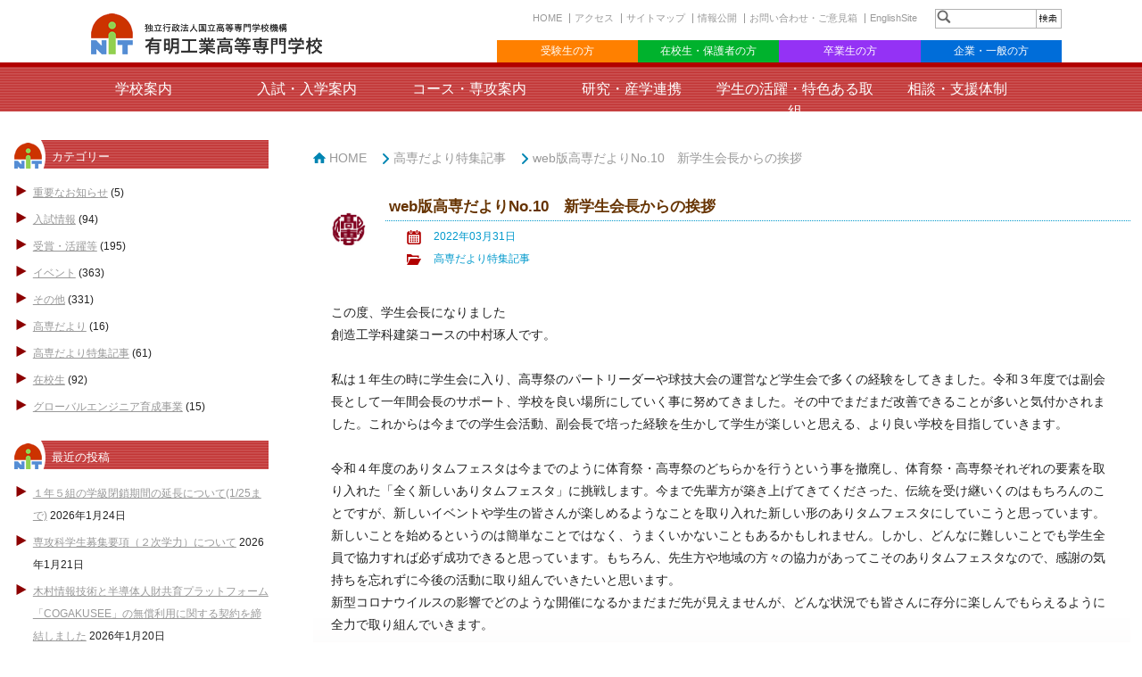

--- FILE ---
content_type: text/html; charset=UTF-8
request_url: https://www.ariake-nct.ac.jp/tc-feature/2022/03/18405.html
body_size: 55421
content:
<!DOCTYPE html>
<!--[if lt IE 7]>      <html class="no-js lt-ie9 lt-ie8 lt-ie7"> <![endif]-->
<!--[if IE 7]>         <html class="no-js lt-ie9 lt-ie8"> <![endif]-->
<!--[if IE 8]>         <html class="no-js lt-ie9"> <![endif]-->
<!--[if gt IE 8]><!--> <html class="no-js"> <!--<![endif]-->
    <head>
        <meta charset="utf-8">
        <meta http-equiv="X-UA-Compatible" content="IE=edge,chrome=1">
        <meta http-equiv="Content-Language" content="ja">
        <title>有明工業高等専門学校  &raquo; Blog Archive   &raquo; web版高専だよりNo.10　新学生会長からの挨拶</title>
        <meta name="keywords" content="ariake,engineering,technology,有明,高専">
		<meta name="description" content="有明工業高等専門学校">
        <meta name="viewport" content="width=device-width,initial-scale=1.0">
        <meta name='robots' content='max-image-preview:large' />
<link rel="alternate" type="application/rss+xml" title="有明工業高等専門学校 &raquo; web版高専だよりNo.10　新学生会長からの挨拶 のコメントのフィード" href="https://www.ariake-nct.ac.jp/tc-feature/2022/03/18405.html/feed" />
		<!-- This site uses the Google Analytics by MonsterInsights plugin v8.15 - Using Analytics tracking - https://www.monsterinsights.com/ -->
		<!-- Note: MonsterInsights is not currently configured on this site. The site owner needs to authenticate with Google Analytics in the MonsterInsights settings panel. -->
					<!-- No UA code set -->
				<!-- / Google Analytics by MonsterInsights -->
		<script type="text/javascript">
window._wpemojiSettings = {"baseUrl":"https:\/\/s.w.org\/images\/core\/emoji\/14.0.0\/72x72\/","ext":".png","svgUrl":"https:\/\/s.w.org\/images\/core\/emoji\/14.0.0\/svg\/","svgExt":".svg","source":{"concatemoji":"https:\/\/www.ariake-nct.ac.jp\/wp3\/wp-includes\/js\/wp-emoji-release.min.js"}};
/*! This file is auto-generated */
!function(e,a,t){var n,r,o,i=a.createElement("canvas"),p=i.getContext&&i.getContext("2d");function s(e,t){var a=String.fromCharCode,e=(p.clearRect(0,0,i.width,i.height),p.fillText(a.apply(this,e),0,0),i.toDataURL());return p.clearRect(0,0,i.width,i.height),p.fillText(a.apply(this,t),0,0),e===i.toDataURL()}function c(e){var t=a.createElement("script");t.src=e,t.defer=t.type="text/javascript",a.getElementsByTagName("head")[0].appendChild(t)}for(o=Array("flag","emoji"),t.supports={everything:!0,everythingExceptFlag:!0},r=0;r<o.length;r++)t.supports[o[r]]=function(e){if(p&&p.fillText)switch(p.textBaseline="top",p.font="600 32px Arial",e){case"flag":return s([127987,65039,8205,9895,65039],[127987,65039,8203,9895,65039])?!1:!s([55356,56826,55356,56819],[55356,56826,8203,55356,56819])&&!s([55356,57332,56128,56423,56128,56418,56128,56421,56128,56430,56128,56423,56128,56447],[55356,57332,8203,56128,56423,8203,56128,56418,8203,56128,56421,8203,56128,56430,8203,56128,56423,8203,56128,56447]);case"emoji":return!s([129777,127995,8205,129778,127999],[129777,127995,8203,129778,127999])}return!1}(o[r]),t.supports.everything=t.supports.everything&&t.supports[o[r]],"flag"!==o[r]&&(t.supports.everythingExceptFlag=t.supports.everythingExceptFlag&&t.supports[o[r]]);t.supports.everythingExceptFlag=t.supports.everythingExceptFlag&&!t.supports.flag,t.DOMReady=!1,t.readyCallback=function(){t.DOMReady=!0},t.supports.everything||(n=function(){t.readyCallback()},a.addEventListener?(a.addEventListener("DOMContentLoaded",n,!1),e.addEventListener("load",n,!1)):(e.attachEvent("onload",n),a.attachEvent("onreadystatechange",function(){"complete"===a.readyState&&t.readyCallback()})),(e=t.source||{}).concatemoji?c(e.concatemoji):e.wpemoji&&e.twemoji&&(c(e.twemoji),c(e.wpemoji)))}(window,document,window._wpemojiSettings);
</script>
<style type="text/css">
img.wp-smiley,
img.emoji {
	display: inline !important;
	border: none !important;
	box-shadow: none !important;
	height: 1em !important;
	width: 1em !important;
	margin: 0 0.07em !important;
	vertical-align: -0.1em !important;
	background: none !important;
	padding: 0 !important;
}
</style>
	<link rel='stylesheet' id='wp-block-library-css' href='https://www.ariake-nct.ac.jp/wp3/wp-includes/css/dist/block-library/style.min.css' type='text/css' media='all' />
<link rel='stylesheet' id='classic-theme-styles-css' href='https://www.ariake-nct.ac.jp/wp3/wp-includes/css/classic-themes.min.css' type='text/css' media='all' />
<style id='global-styles-inline-css' type='text/css'>
body{--wp--preset--color--black: #000000;--wp--preset--color--cyan-bluish-gray: #abb8c3;--wp--preset--color--white: #ffffff;--wp--preset--color--pale-pink: #f78da7;--wp--preset--color--vivid-red: #cf2e2e;--wp--preset--color--luminous-vivid-orange: #ff6900;--wp--preset--color--luminous-vivid-amber: #fcb900;--wp--preset--color--light-green-cyan: #7bdcb5;--wp--preset--color--vivid-green-cyan: #00d084;--wp--preset--color--pale-cyan-blue: #8ed1fc;--wp--preset--color--vivid-cyan-blue: #0693e3;--wp--preset--color--vivid-purple: #9b51e0;--wp--preset--gradient--vivid-cyan-blue-to-vivid-purple: linear-gradient(135deg,rgba(6,147,227,1) 0%,rgb(155,81,224) 100%);--wp--preset--gradient--light-green-cyan-to-vivid-green-cyan: linear-gradient(135deg,rgb(122,220,180) 0%,rgb(0,208,130) 100%);--wp--preset--gradient--luminous-vivid-amber-to-luminous-vivid-orange: linear-gradient(135deg,rgba(252,185,0,1) 0%,rgba(255,105,0,1) 100%);--wp--preset--gradient--luminous-vivid-orange-to-vivid-red: linear-gradient(135deg,rgba(255,105,0,1) 0%,rgb(207,46,46) 100%);--wp--preset--gradient--very-light-gray-to-cyan-bluish-gray: linear-gradient(135deg,rgb(238,238,238) 0%,rgb(169,184,195) 100%);--wp--preset--gradient--cool-to-warm-spectrum: linear-gradient(135deg,rgb(74,234,220) 0%,rgb(151,120,209) 20%,rgb(207,42,186) 40%,rgb(238,44,130) 60%,rgb(251,105,98) 80%,rgb(254,248,76) 100%);--wp--preset--gradient--blush-light-purple: linear-gradient(135deg,rgb(255,206,236) 0%,rgb(152,150,240) 100%);--wp--preset--gradient--blush-bordeaux: linear-gradient(135deg,rgb(254,205,165) 0%,rgb(254,45,45) 50%,rgb(107,0,62) 100%);--wp--preset--gradient--luminous-dusk: linear-gradient(135deg,rgb(255,203,112) 0%,rgb(199,81,192) 50%,rgb(65,88,208) 100%);--wp--preset--gradient--pale-ocean: linear-gradient(135deg,rgb(255,245,203) 0%,rgb(182,227,212) 50%,rgb(51,167,181) 100%);--wp--preset--gradient--electric-grass: linear-gradient(135deg,rgb(202,248,128) 0%,rgb(113,206,126) 100%);--wp--preset--gradient--midnight: linear-gradient(135deg,rgb(2,3,129) 0%,rgb(40,116,252) 100%);--wp--preset--duotone--dark-grayscale: url('#wp-duotone-dark-grayscale');--wp--preset--duotone--grayscale: url('#wp-duotone-grayscale');--wp--preset--duotone--purple-yellow: url('#wp-duotone-purple-yellow');--wp--preset--duotone--blue-red: url('#wp-duotone-blue-red');--wp--preset--duotone--midnight: url('#wp-duotone-midnight');--wp--preset--duotone--magenta-yellow: url('#wp-duotone-magenta-yellow');--wp--preset--duotone--purple-green: url('#wp-duotone-purple-green');--wp--preset--duotone--blue-orange: url('#wp-duotone-blue-orange');--wp--preset--font-size--small: 13px;--wp--preset--font-size--medium: 20px;--wp--preset--font-size--large: 36px;--wp--preset--font-size--x-large: 42px;--wp--preset--spacing--20: 0.44rem;--wp--preset--spacing--30: 0.67rem;--wp--preset--spacing--40: 1rem;--wp--preset--spacing--50: 1.5rem;--wp--preset--spacing--60: 2.25rem;--wp--preset--spacing--70: 3.38rem;--wp--preset--spacing--80: 5.06rem;}:where(.is-layout-flex){gap: 0.5em;}body .is-layout-flow > .alignleft{float: left;margin-inline-start: 0;margin-inline-end: 2em;}body .is-layout-flow > .alignright{float: right;margin-inline-start: 2em;margin-inline-end: 0;}body .is-layout-flow > .aligncenter{margin-left: auto !important;margin-right: auto !important;}body .is-layout-constrained > .alignleft{float: left;margin-inline-start: 0;margin-inline-end: 2em;}body .is-layout-constrained > .alignright{float: right;margin-inline-start: 2em;margin-inline-end: 0;}body .is-layout-constrained > .aligncenter{margin-left: auto !important;margin-right: auto !important;}body .is-layout-constrained > :where(:not(.alignleft):not(.alignright):not(.alignfull)){max-width: var(--wp--style--global--content-size);margin-left: auto !important;margin-right: auto !important;}body .is-layout-constrained > .alignwide{max-width: var(--wp--style--global--wide-size);}body .is-layout-flex{display: flex;}body .is-layout-flex{flex-wrap: wrap;align-items: center;}body .is-layout-flex > *{margin: 0;}:where(.wp-block-columns.is-layout-flex){gap: 2em;}.has-black-color{color: var(--wp--preset--color--black) !important;}.has-cyan-bluish-gray-color{color: var(--wp--preset--color--cyan-bluish-gray) !important;}.has-white-color{color: var(--wp--preset--color--white) !important;}.has-pale-pink-color{color: var(--wp--preset--color--pale-pink) !important;}.has-vivid-red-color{color: var(--wp--preset--color--vivid-red) !important;}.has-luminous-vivid-orange-color{color: var(--wp--preset--color--luminous-vivid-orange) !important;}.has-luminous-vivid-amber-color{color: var(--wp--preset--color--luminous-vivid-amber) !important;}.has-light-green-cyan-color{color: var(--wp--preset--color--light-green-cyan) !important;}.has-vivid-green-cyan-color{color: var(--wp--preset--color--vivid-green-cyan) !important;}.has-pale-cyan-blue-color{color: var(--wp--preset--color--pale-cyan-blue) !important;}.has-vivid-cyan-blue-color{color: var(--wp--preset--color--vivid-cyan-blue) !important;}.has-vivid-purple-color{color: var(--wp--preset--color--vivid-purple) !important;}.has-black-background-color{background-color: var(--wp--preset--color--black) !important;}.has-cyan-bluish-gray-background-color{background-color: var(--wp--preset--color--cyan-bluish-gray) !important;}.has-white-background-color{background-color: var(--wp--preset--color--white) !important;}.has-pale-pink-background-color{background-color: var(--wp--preset--color--pale-pink) !important;}.has-vivid-red-background-color{background-color: var(--wp--preset--color--vivid-red) !important;}.has-luminous-vivid-orange-background-color{background-color: var(--wp--preset--color--luminous-vivid-orange) !important;}.has-luminous-vivid-amber-background-color{background-color: var(--wp--preset--color--luminous-vivid-amber) !important;}.has-light-green-cyan-background-color{background-color: var(--wp--preset--color--light-green-cyan) !important;}.has-vivid-green-cyan-background-color{background-color: var(--wp--preset--color--vivid-green-cyan) !important;}.has-pale-cyan-blue-background-color{background-color: var(--wp--preset--color--pale-cyan-blue) !important;}.has-vivid-cyan-blue-background-color{background-color: var(--wp--preset--color--vivid-cyan-blue) !important;}.has-vivid-purple-background-color{background-color: var(--wp--preset--color--vivid-purple) !important;}.has-black-border-color{border-color: var(--wp--preset--color--black) !important;}.has-cyan-bluish-gray-border-color{border-color: var(--wp--preset--color--cyan-bluish-gray) !important;}.has-white-border-color{border-color: var(--wp--preset--color--white) !important;}.has-pale-pink-border-color{border-color: var(--wp--preset--color--pale-pink) !important;}.has-vivid-red-border-color{border-color: var(--wp--preset--color--vivid-red) !important;}.has-luminous-vivid-orange-border-color{border-color: var(--wp--preset--color--luminous-vivid-orange) !important;}.has-luminous-vivid-amber-border-color{border-color: var(--wp--preset--color--luminous-vivid-amber) !important;}.has-light-green-cyan-border-color{border-color: var(--wp--preset--color--light-green-cyan) !important;}.has-vivid-green-cyan-border-color{border-color: var(--wp--preset--color--vivid-green-cyan) !important;}.has-pale-cyan-blue-border-color{border-color: var(--wp--preset--color--pale-cyan-blue) !important;}.has-vivid-cyan-blue-border-color{border-color: var(--wp--preset--color--vivid-cyan-blue) !important;}.has-vivid-purple-border-color{border-color: var(--wp--preset--color--vivid-purple) !important;}.has-vivid-cyan-blue-to-vivid-purple-gradient-background{background: var(--wp--preset--gradient--vivid-cyan-blue-to-vivid-purple) !important;}.has-light-green-cyan-to-vivid-green-cyan-gradient-background{background: var(--wp--preset--gradient--light-green-cyan-to-vivid-green-cyan) !important;}.has-luminous-vivid-amber-to-luminous-vivid-orange-gradient-background{background: var(--wp--preset--gradient--luminous-vivid-amber-to-luminous-vivid-orange) !important;}.has-luminous-vivid-orange-to-vivid-red-gradient-background{background: var(--wp--preset--gradient--luminous-vivid-orange-to-vivid-red) !important;}.has-very-light-gray-to-cyan-bluish-gray-gradient-background{background: var(--wp--preset--gradient--very-light-gray-to-cyan-bluish-gray) !important;}.has-cool-to-warm-spectrum-gradient-background{background: var(--wp--preset--gradient--cool-to-warm-spectrum) !important;}.has-blush-light-purple-gradient-background{background: var(--wp--preset--gradient--blush-light-purple) !important;}.has-blush-bordeaux-gradient-background{background: var(--wp--preset--gradient--blush-bordeaux) !important;}.has-luminous-dusk-gradient-background{background: var(--wp--preset--gradient--luminous-dusk) !important;}.has-pale-ocean-gradient-background{background: var(--wp--preset--gradient--pale-ocean) !important;}.has-electric-grass-gradient-background{background: var(--wp--preset--gradient--electric-grass) !important;}.has-midnight-gradient-background{background: var(--wp--preset--gradient--midnight) !important;}.has-small-font-size{font-size: var(--wp--preset--font-size--small) !important;}.has-medium-font-size{font-size: var(--wp--preset--font-size--medium) !important;}.has-large-font-size{font-size: var(--wp--preset--font-size--large) !important;}.has-x-large-font-size{font-size: var(--wp--preset--font-size--x-large) !important;}
.wp-block-navigation a:where(:not(.wp-element-button)){color: inherit;}
:where(.wp-block-columns.is-layout-flex){gap: 2em;}
.wp-block-pullquote{font-size: 1.5em;line-height: 1.6;}
</style>
<link rel='stylesheet' id='contact-form-7-css' href='https://www.ariake-nct.ac.jp/wp3/wp-content/plugins/contact-form-7/includes/css/styles.css' type='text/css' media='all' />
<link rel='stylesheet' id='flexible-faq-css' href='https://www.ariake-nct.ac.jp/wp3/wp-content/plugins/flexible-faq/css/flexible-faq.css' type='text/css' media='all' />
<link rel='stylesheet' id='responsive-lightbox-prettyphoto-css' href='https://www.ariake-nct.ac.jp/wp3/wp-content/plugins/responsive-lightbox/assets/prettyphoto/prettyPhoto.min.css' type='text/css' media='all' />
<script type='text/javascript' src='https://www.ariake-nct.ac.jp/wp3/wp-includes/js/jquery/jquery.min.js' id='jquery-core-js'></script>
<script type='text/javascript' src='https://www.ariake-nct.ac.jp/wp3/wp-includes/js/jquery/jquery-migrate.min.js' id='jquery-migrate-js'></script>
<script type='text/javascript' src='https://www.ariake-nct.ac.jp/wp3/wp-content/plugins/responsive-lightbox/assets/prettyphoto/jquery.prettyPhoto.min.js' id='responsive-lightbox-prettyphoto-js'></script>
<script type='text/javascript' src='https://www.ariake-nct.ac.jp/wp3/wp-includes/js/underscore.min.js' id='underscore-js'></script>
<script type='text/javascript' src='https://www.ariake-nct.ac.jp/wp3/wp-content/plugins/responsive-lightbox/assets/infinitescroll/infinite-scroll.pkgd.min.js' id='responsive-lightbox-infinite-scroll-js'></script>
<script type='text/javascript' id='responsive-lightbox-js-before'>
var rlArgs = {"script":"prettyphoto","selector":"lightbox","customEvents":"","activeGalleries":true,"animationSpeed":"normal","slideshow":false,"slideshowDelay":5000,"slideshowAutoplay":false,"opacity":"0.75","showTitle":true,"allowResize":true,"allowExpand":true,"width":1080,"height":720,"separator":"\/","theme":"pp_default","horizontalPadding":20,"hideFlash":false,"wmode":"opaque","videoAutoplay":false,"modal":false,"deeplinking":false,"overlayGallery":true,"keyboardShortcuts":true,"social":false,"woocommerce_gallery":false,"ajaxurl":"https:\/\/www.ariake-nct.ac.jp\/wp3\/wp-admin\/admin-ajax.php","nonce":"f352978123","preview":false,"postId":18405,"scriptExtension":false};
</script>
<script type='text/javascript' src='https://www.ariake-nct.ac.jp/wp3/wp-content/plugins/responsive-lightbox/js/front.js' id='responsive-lightbox-js'></script>
<link rel="https://api.w.org/" href="https://www.ariake-nct.ac.jp/wp-json/" /><link rel="alternate" type="application/json" href="https://www.ariake-nct.ac.jp/wp-json/wp/v2/posts/18405" /><link rel="EditURI" type="application/rsd+xml" title="RSD" href="https://www.ariake-nct.ac.jp/wp3/xmlrpc.php?rsd" />
<link rel="wlwmanifest" type="application/wlwmanifest+xml" href="https://www.ariake-nct.ac.jp/wp3/wp-includes/wlwmanifest.xml" />
<link rel="canonical" href="https://www.ariake-nct.ac.jp/tc-feature/2022/03/18405.html" />
<link rel='shortlink' href='https://www.ariake-nct.ac.jp/?p=18405' />
<link rel="alternate" type="application/json+oembed" href="https://www.ariake-nct.ac.jp/wp-json/oembed/1.0/embed?url=https%3A%2F%2Fwww.ariake-nct.ac.jp%2Ftc-feature%2F2022%2F03%2F18405.html" />
<link rel="alternate" type="text/xml+oembed" href="https://www.ariake-nct.ac.jp/wp-json/oembed/1.0/embed?url=https%3A%2F%2Fwww.ariake-nct.ac.jp%2Ftc-feature%2F2022%2F03%2F18405.html&#038;format=xml" />
<!-- Markup (JSON-LD) structured in schema.org ver.4.8.1 START -->
<!-- Markup (JSON-LD) structured in schema.org END -->
<link rel="icon" href="https://www.ariake-nct.ac.jp/wp3/wp-content/uploads/2018/06/cropped-logo-32x32.png" sizes="32x32" />
<link rel="icon" href="https://www.ariake-nct.ac.jp/wp3/wp-content/uploads/2018/06/cropped-logo-192x192.png" sizes="192x192" />
<link rel="apple-touch-icon" href="https://www.ariake-nct.ac.jp/wp3/wp-content/uploads/2018/06/cropped-logo-180x180.png" />
<meta name="msapplication-TileImage" content="https://www.ariake-nct.ac.jp/wp3/wp-content/uploads/2018/06/cropped-logo-270x270.png" />
        <link rel="stylesheet" href="https://www.ariake-nct.ac.jp/wp3/wp-content/themes/ariakenct/css/normalize.min.css" media="all">
        <link rel="stylesheet" href="https://www.ariake-nct.ac.jp/wp3/wp-content/themes/ariakenct/css/main.css?20180807" media="all">
        <link rel="stylesheet" href="https://www.ariake-nct.ac.jp/wp3/wp-content/themes/ariakenct/css/responsiveslides.css" media="all">
        <link rel="stylesheet" href="https://www.ariake-nct.ac.jp/wp3/wp-content/themes/ariakenct/style.css" type="text/css" media="all">
        <link rel="stylesheet" href="https://www.ariake-nct.ac.jp/wp3/wp-content/themes/ariakenct/css/blog.css" type="text/css" media="all">

        <!--[if lt IE 9]>
            <link rel="stylesheet" href="https://www.ariake-nct.ac.jp/wp3/wp-content/themes/ariakenct/css/ie.css" media="all">
            <script src="https://www.ariake-nct.ac.jp/wp3/wp-content/themes/ariakenct/js/vendor/html5shiv.js" media="all"></script>
        <![endif]-->

		<!-- Global site tag (gtag.js) - Google Analytics -->
<script async src="https://www.googletagmanager.com/gtag/js?id=UA-75805847-1"></script>
<script>
  window.dataLayer = window.dataLayer || [];
  function gtag(){dataLayer.push(arguments);}
  gtag('js', new Date());

  gtag('config', 'UA-75805847-1');
</script>
		
    </head>
    <body>
        <!--[if lt IE 7]>
            <p class="chromeframe">古いブラウザをお使いのようです。より安全で高機能な新しい<a href="http://browsehappy.com/" target="_blank">ブラウザにアップグレードする</a>か<a href="http://www.google.com/chromeframe/?redirect=true">Google Chrome Frame</a>をお試しください。</p>
        <![endif]-->

        <header>
            <div id="tbar">
                <div class="row">
                    <div class="twelve cols">
                    <div class="five cols">
                        <h1 id="logo"><a href="https://www.ariake-nct.ac.jp"><img src="https://www.ariake-nct.ac.jp/wp3/wp-content/themes/ariakenct/images/common/h-logo.png" width="260" height="46" alt="独立行政法人国立高等専門学校機構　有明工業高等専門学校"></a></h1>
                      </div>
                        
                    <div class="seven cols">
<div id="sh_box">
<div id="search">
<form action="https://www.ariake-nct.ac.jp/" method="get" name="searchform" id="searchform"><label class="hidden" for="s"></label>
    <input type="text" value=""  name="s" id="s" />
    <input name="searchsubmit" type="image" id="searchsubmit"  value="Search" src="https://www.ariake-nct.ac.jp/wp3/wp-content/themes/ariakenct/images/common/btn_search.png" alt="検索" />
    </form>
</div>
</div>

<div id="head-r">
<ul id="hnav1" class="clearfix">
<li><a href="https://www.ariake-nct.ac.jp">HOME</a></li>
<li><a href="https://www.ariake-nct.ac.jp/aboutanct/access">アクセス</a></li>
<li><a href="https://www.ariake-nct.ac.jp/sitemaps">サイトマップ</a></li>
<li><a href="https://www.ariake-nct.ac.jp/disclosure">情報公開</a></li>
<li><a href="https://www.ariake-nct.ac.jp/aboutanct/contact">お問い合わせ・ご意見箱</a></li>

<li class="hnav1-end"><a href="https://www.ariake-nct.ac.jp/english/about-anct/introduction">EnglishSite</a></li>
</ul>
</div>


<div id="hnv-box">
  <ul id="hnv2">
    <li class="hnv2_01"><a href="https://www.ariake-nct.ac.jp/admissions">受験生の方</a></li>
    <li class="hnv2_02"><a href="https://www.ariake-nct.ac.jp/students">在校生・保護者の方</a></li>
    <li class="hnv2_03"><a href="https://www.ariake-nct.ac.jp/graduate">卒業生の方</a></li>
    <li class="hnv2_04"><a href="https://www.ariake-nct.ac.jp/enterprise">企業・一般の方</a></li>
  </ul>
</div>
</div>
                  </div>
              </div>
          </div>
                
                
        </header>
        <!-- メインコンテンツ -->
        <div id="main">
 <nav>
	<!-- / Navigation -->
	<div id="globalNavi">
		<div class="row">
			<div id="toggle"><a href="https://www.ariake-nct.ac.jp">MENU</a></div>
			<ul id="gnav">
				<li><a href="https://www.ariake-nct.ac.jp/aboutanct">学校案内</a>
					<ul class="subp">
						<li>
							<ul>
								<li><a href="https://www.ariake-nct.ac.jp/aboutanct/introduction">緒言</a></li>
								<li><a href="https://www.ariake-nct.ac.jp/aboutanct/president">校長挨拶</a></li>
								<li><a href="https://www.ariake-nct.ac.jp/aboutanct/history-organization">沿革・組織</a></li>
								<li><a href="https://www.ariake-nct.ac.jp/aboutanct/emblem-song">校章・ロゴマーク・校訓・校歌</a></li>
								<li><a href="https://www.ariake-nct.ac.jp/public-relations">広報誌</a></li>
								<li><a href="https://www.ariake-nct.ac.jp/aboutanct/students">学生数</a></li>
								<li><a href="https://www.ariake-nct.ac.jp/aboutanct/graduates">卒業生</a></li>
								<li><a href="https://www.ariake-nct.ac.jp/aboutanct/access">アクセスマップ</a></li>
								<li><a href="https://www.ariake-nct.ac.jp/aboutanct/campusmap">キャンパスマップ</a></li>
								<li><a href="https://www.ariake-nct.ac.jp/aboutanct/contact">お問い合わせ・ご意見箱</a></li>
							</ul>
						</li>
						<li>
							<ul>
								<li><a href="https://www.ariake-nct.ac.jp/aboutanct/educational-principle">教育理念</a></li>
								<li><a href="https://www.ariake-nct.ac.jp/aboutanct/3policy">３つのポリシー</a></li>
								<li><a href="https://www.ariake-nct.ac.jp/aboutanct/educational-goals">学習・教育到達目標</a></li>
								<li><a href="https://www.ariake-nct.ac.jp/aboutanct/curriculum-data">教育課程（本科）</a></li>
								<li><a href="https://www.ariake-nct.ac.jp/aboutanct/curriculum-aec-data">教育課程（専攻科）</a></li>
								<li><a href="https://syllabus.kosen-k.go.jp/Pages/PublicDepartments?school_id=44">シラバス</a></li>
								<li><a href="https://www.ariake-nct.ac.jp/aboutanct/handbook">学生便覧・専攻科便覧</a></li>
							</ul>
						</li>
						<li>
							<ul>
								<li><a href="https://www.ariake-nct.ac.jp/aboutanct/energy-saving-action-plan">緊急提言：有明高専節電アクションプラン</a></li>
								<li><a href="https://www.ariake-nct.ac.jp/aboutanct/aed">ＡＥＤ設置場所</a></li>
								<li><a href="https://www.ariake-nct.ac.jp/aboutanct/library">図書館</a></li>
								<li><a href="https://www.ariake-nct.ac.jp/aboutanct/general-research">総合研究棟</a></li>
								<li><a href="https://www.ariake-nct.ac.jp/aboutanct/shuko-kan">修己館（福利厚生施設）</a></li>
								<li><a href="https://www.ariake-nct.ac.jp/aboutanct/dormitory">学生寮</a></li>
								<li><a href="https://www.ariake-nct.ac.jp/aboutanct/processing-center">総合情報センター</a></li>
								<li><a href="https://www.rc.ariake-nct.ac.jp/">地域共同テクノセンター</a></li>
								<li><a href="https://cdec.ic.ariake-nct.ac.jp">サーキットデザイン教育センター</a></li>
								<li><a href="https://gec.ed.ariake-nct.ac.jp/">グローバル・エデュケーション・センター</a></li>
								<li><a href="https://www.ariake-nct.ac.jp/aboutanct/student-support">学生サポートセンター</a></li>
							</ul>
						</li>
					</ul>
				</li>
				<li><a href="https://www.ariake-nct.ac.jp/admissions">入試・入学案内</a>
					<ul class="subm">
						<li>
							<ul>
								<li><a href="https://www.ariake-nct.ac.jp/admissions/about_us">有明高専ってどんな学校？</a></li>
								<li><a href="https://www.ariake-nct.ac.jp/department">コース・専攻案内</a></li>
								<li><a href="https://www.ariake-nct.ac.jp/admissions/observing-meeting">学校説明会・オープンキャンパス</a></li>
								<li><a href="https://www.ariake-nct.ac.jp/aboutanct/dormitory">学生寮</a></li>
								<li><a href="https://www.ariake-nct.ac.jp/admissions/kosenjoshi">KOSEN女子学生の活躍</a></li>
								<li><a href="https://www.ariake-nct.ac.jp/admissions/expenses">経費等</a></li>
								<li><a href="https://www.ariake-nct.ac.jp/admissions/school-movie">学校案内(動画)</a></li>
								<li><a href="https://www.ariake-nct.ac.jp/admissions/school-advertisement">学校案内(刊行物)</a></li>
								<li><a href="https://www.ariake-nct.ac.jp/admissions/faq">Q&A</a></li>
								<li><a href="https://www.ariake-nct.ac.jp/admissions/course-qualifications">進路と資格</a></li>
							</ul>
						</li>
						<li>
							<ul>
								<li><a href="https://www.ariake-nct.ac.jp/admissions/admissions">本科入学試験(中学生)</a></li>
								<li><a href="https://www.ariake-nct.ac.jp/admissions/transfer">編入学試験(高校生)</a></li>
								<li><a href="https://www.ariake-nct.ac.jp/admissions/advanced-courses">専攻科入学試験</a></li>
								<li><a href="https://www.ariake-nct.ac.jp/admissions/competitive-ratio">入試倍率等</a></li>
								<li><a href="https://www.ariake-nct.ac.jp/admissions/admissions/#application">志願状況</a></li>
								<li><a href="https://www.ariake-nct.ac.jp/admissions/result">合格発表</a></li>
								<li><a href="https://www.ariake-nct.ac.jp/wp3/wp-content/uploads/2023/07/kennteiryoumenjyo-1-1.pdf" target="_blank">災害で被害を受けた受験生への検定料免除について</a></li>
							</ul>
						</li>
					</ul>
				</li>
				<li><a href="https://www.ariake-nct.ac.jp/department">コース・専攻案内</a>
					<ul class="sub">
						<li><a href="https://www.ariake-nct.ac.jp/department/creative-engineering">創造工学科</a>
							<ul>
								<li><a href="https://www.ariake-nct.ac.jp/department/energy">エネルギーコース</a></li>
								<li><a href="https://www.ariake-nct.ac.jp/department/applied-chemistry">応用化学コース</a></li>
								<li><a href="https://www.ariake-nct.ac.jp/department/life-environmental">環境生命コース</a></li>
								<li><a href="https://www.ariake-nct.ac.jp/department/mechanics">メカニクスコース</a></li>
								<li><a href="https://www.ariake-nct.ac.jp/department/information-system">情報システムコース</a></li>
								<li><a href="https://www.ariake-nct.ac.jp/department/architecture-course">建築コース</a></li>
							</ul>
						</li>
						<li><a href="https://www.ariake-nct.ac.jp/department/advanced-engineering">専攻科</a></li>
						<li><a href="https://www.ariake-nct.ac.jp/department/general-education">一般教育科</a></li>
					</ul>
				</li>
				<li><a href="https://www.ariake-nct.ac.jp/cooperation">研究・産学連携</a>
					<ul class="subs">
						<li><a href="https://www.rc.ariake-nct.ac.jp/">地域共同テクノセンター</a></li>
						<li><a href="https://www.ariake-nct.ac.jp/cooperation/research">教員の研究活動</a></li>
						<li><a href="https://www.ariake-nct.ac.jp/cooperation/researcher-database">研究者データベース</a></li>
						<li><a href="https://www.ariake-nct.ac.jp/cooperation/kenkyusetubi">研究設備・機器共用について</a></li>
						<li><a href="https://www.ariake-nct.ac.jp/cooperation/research_ethics">研究倫理審査結果</a></li>
						<li><a href="https://www.ariake-nct.ac.jp/disclosure/public-research">公的研究費等不正に対する取組</a></li>
					</ul>
				</li>
				<li><a href="https://www.ariake-nct.ac.jp/student-life">学生の活躍・特色ある取組</a>
					<ul class="subs">
						<li><a href="https://www.ariake-nct.ac.jp/student-life/record-of-awards">表彰・受賞・各種大会成績</a></li>
						<li><a href="https://www.ariake-nct.ac.jp/student-life/campus-life">学校生活</a></li>
						<li><a href="https://www.ariake-nct.ac.jp/student-life/kosentaikai">第61回九州沖縄地区国立高等専門学校体育大会</a></li>
					</ul>
				</li>
				<li><a href="https://www.ariake-nct.ac.jp/counseling-room">相談・支援体制</a></li>
			</ul>
		</div><!--/row-->
	</div><!--/globalNavi-->
</nav>
<div id="blog" class="clearfix"><div id="side">
<div class="widget-area">
<ul>

<li class="widget-container"><h1>カテゴリー</h1>
			<ul>
					<li class="cat-item cat-item-1"><a href="https://www.ariake-nct.ac.jp/category/important">重要なお知らせ</a> (5)
</li>
	<li class="cat-item cat-item-2"><a href="https://www.ariake-nct.ac.jp/category/exam-info">入試情報</a> (94)
</li>
	<li class="cat-item cat-item-3"><a href="https://www.ariake-nct.ac.jp/category/award-info">受賞・活躍等</a> (195)
</li>
	<li class="cat-item cat-item-4"><a href="https://www.ariake-nct.ac.jp/category/event-info">イベント</a> (363)
</li>
	<li class="cat-item cat-item-5"><a href="https://www.ariake-nct.ac.jp/category/other-info">その他</a> (331)
</li>
	<li class="cat-item cat-item-6"><a href="https://www.ariake-nct.ac.jp/category/tc-info">高専だより</a> (16)
</li>
	<li class="cat-item cat-item-8"><a href="https://www.ariake-nct.ac.jp/category/tc-feature">高専だより特集記事</a> (61)
</li>
	<li class="cat-item cat-item-12"><a href="https://www.ariake-nct.ac.jp/category/%e5%9c%a8%e6%a0%a1%e7%94%9f">在校生</a> (92)
</li>
	<li class="cat-item cat-item-17"><a href="https://www.ariake-nct.ac.jp/category/%e3%82%b0%e3%83%ad%e3%83%bc%e3%83%90%e3%83%ab%e3%82%a8%e3%83%b3%e3%82%b8%e3%83%8b%e3%82%a2%e8%82%b2%e6%88%90%e4%ba%8b%e6%a5%ad">グローバルエンジニア育成事業</a> (15)
</li>
			</ul>

			</li>
		<li class="widget-container">
		<h1>最近の投稿</h1>
		<ul>
											<li>
					<a href="https://www.ariake-nct.ac.jp/important/2026/01/31203.html">１年５組の学級閉鎖期間の延長について(1/25まで)</a>
											<span class="post-date">2026年1月24日</span>
									</li>
											<li>
					<a href="https://www.ariake-nct.ac.jp/important/2026/01/31164.html">専攻科学生募集要項（２次学力）について</a>
											<span class="post-date">2026年1月21日</span>
									</li>
											<li>
					<a href="https://www.ariake-nct.ac.jp/event-info/2026/01/31102.html">木村情報技術と半導体人財共育プラットフォーム「COGAKUSEE」の無償利用に関する契約を締結しました</a>
											<span class="post-date">2026年1月20日</span>
									</li>
											<li>
					<a href="https://www.ariake-nct.ac.jp/award-info/2026/01/31092.html">【開催報告】SEMICON Japan 2025にて「SEMIサーキットデザインスピードコンテスト」を初開催</a>
											<span class="post-date">2026年1月19日</span>
									</li>
											<li>
					<a href="https://www.ariake-nct.ac.jp/event-info/2026/01/31119.html">【申込受付】2025年度有明広域産業技術振興会講演会 追加講演 を開催します</a>
											<span class="post-date">2026年1月19日</span>
									</li>
					</ul>

		</li><li class="widget-container"><h1>月別アーカイブ</h1>		<label class="screen-reader-text" for="archives-dropdown-3">月別アーカイブ</label>
		<select id="archives-dropdown-3" name="archive-dropdown">
			
			<option value="">月を選択</option>
				<option value='https://www.ariake-nct.ac.jp/2026/01'> 2026年1月 &nbsp;(11)</option>
	<option value='https://www.ariake-nct.ac.jp/2025/12'> 2025年12月 &nbsp;(7)</option>
	<option value='https://www.ariake-nct.ac.jp/2025/11'> 2025年11月 &nbsp;(11)</option>
	<option value='https://www.ariake-nct.ac.jp/2025/10'> 2025年10月 &nbsp;(16)</option>
	<option value='https://www.ariake-nct.ac.jp/2025/09'> 2025年9月 &nbsp;(8)</option>
	<option value='https://www.ariake-nct.ac.jp/2025/08'> 2025年8月 &nbsp;(8)</option>
	<option value='https://www.ariake-nct.ac.jp/2025/07'> 2025年7月 &nbsp;(12)</option>
	<option value='https://www.ariake-nct.ac.jp/2025/06'> 2025年6月 &nbsp;(7)</option>
	<option value='https://www.ariake-nct.ac.jp/2025/05'> 2025年5月 &nbsp;(5)</option>
	<option value='https://www.ariake-nct.ac.jp/2025/04'> 2025年4月 &nbsp;(13)</option>
	<option value='https://www.ariake-nct.ac.jp/2025/03'> 2025年3月 &nbsp;(12)</option>
	<option value='https://www.ariake-nct.ac.jp/2025/02'> 2025年2月 &nbsp;(10)</option>
	<option value='https://www.ariake-nct.ac.jp/2025/01'> 2025年1月 &nbsp;(21)</option>
	<option value='https://www.ariake-nct.ac.jp/2024/12'> 2024年12月 &nbsp;(10)</option>
	<option value='https://www.ariake-nct.ac.jp/2024/11'> 2024年11月 &nbsp;(16)</option>
	<option value='https://www.ariake-nct.ac.jp/2024/10'> 2024年10月 &nbsp;(12)</option>
	<option value='https://www.ariake-nct.ac.jp/2024/09'> 2024年9月 &nbsp;(11)</option>
	<option value='https://www.ariake-nct.ac.jp/2024/08'> 2024年8月 &nbsp;(2)</option>
	<option value='https://www.ariake-nct.ac.jp/2024/07'> 2024年7月 &nbsp;(6)</option>
	<option value='https://www.ariake-nct.ac.jp/2024/06'> 2024年6月 &nbsp;(15)</option>
	<option value='https://www.ariake-nct.ac.jp/2024/05'> 2024年5月 &nbsp;(11)</option>
	<option value='https://www.ariake-nct.ac.jp/2024/04'> 2024年4月 &nbsp;(11)</option>
	<option value='https://www.ariake-nct.ac.jp/2024/03'> 2024年3月 &nbsp;(14)</option>
	<option value='https://www.ariake-nct.ac.jp/2024/02'> 2024年2月 &nbsp;(14)</option>
	<option value='https://www.ariake-nct.ac.jp/2024/01'> 2024年1月 &nbsp;(7)</option>
	<option value='https://www.ariake-nct.ac.jp/2023/12'> 2023年12月 &nbsp;(10)</option>
	<option value='https://www.ariake-nct.ac.jp/2023/11'> 2023年11月 &nbsp;(20)</option>
	<option value='https://www.ariake-nct.ac.jp/2023/10'> 2023年10月 &nbsp;(15)</option>
	<option value='https://www.ariake-nct.ac.jp/2023/09'> 2023年9月 &nbsp;(14)</option>
	<option value='https://www.ariake-nct.ac.jp/2023/08'> 2023年8月 &nbsp;(7)</option>
	<option value='https://www.ariake-nct.ac.jp/2023/07'> 2023年7月 &nbsp;(12)</option>
	<option value='https://www.ariake-nct.ac.jp/2023/06'> 2023年6月 &nbsp;(5)</option>
	<option value='https://www.ariake-nct.ac.jp/2023/05'> 2023年5月 &nbsp;(5)</option>
	<option value='https://www.ariake-nct.ac.jp/2023/04'> 2023年4月 &nbsp;(12)</option>
	<option value='https://www.ariake-nct.ac.jp/2023/03'> 2023年3月 &nbsp;(15)</option>
	<option value='https://www.ariake-nct.ac.jp/2023/02'> 2023年2月 &nbsp;(12)</option>
	<option value='https://www.ariake-nct.ac.jp/2023/01'> 2023年1月 &nbsp;(9)</option>
	<option value='https://www.ariake-nct.ac.jp/2022/12'> 2022年12月 &nbsp;(10)</option>
	<option value='https://www.ariake-nct.ac.jp/2022/11'> 2022年11月 &nbsp;(20)</option>
	<option value='https://www.ariake-nct.ac.jp/2022/10'> 2022年10月 &nbsp;(6)</option>
	<option value='https://www.ariake-nct.ac.jp/2022/09'> 2022年9月 &nbsp;(12)</option>
	<option value='https://www.ariake-nct.ac.jp/2022/08'> 2022年8月 &nbsp;(12)</option>
	<option value='https://www.ariake-nct.ac.jp/2022/07'> 2022年7月 &nbsp;(7)</option>
	<option value='https://www.ariake-nct.ac.jp/2022/06'> 2022年6月 &nbsp;(10)</option>
	<option value='https://www.ariake-nct.ac.jp/2022/05'> 2022年5月 &nbsp;(7)</option>
	<option value='https://www.ariake-nct.ac.jp/2022/04'> 2022年4月 &nbsp;(12)</option>
	<option value='https://www.ariake-nct.ac.jp/2022/03'> 2022年3月 &nbsp;(21)</option>
	<option value='https://www.ariake-nct.ac.jp/2022/02'> 2022年2月 &nbsp;(11)</option>
	<option value='https://www.ariake-nct.ac.jp/2022/01'> 2022年1月 &nbsp;(19)</option>
	<option value='https://www.ariake-nct.ac.jp/2021/12'> 2021年12月 &nbsp;(14)</option>
	<option value='https://www.ariake-nct.ac.jp/2021/11'> 2021年11月 &nbsp;(15)</option>
	<option value='https://www.ariake-nct.ac.jp/2021/10'> 2021年10月 &nbsp;(26)</option>
	<option value='https://www.ariake-nct.ac.jp/2021/09'> 2021年9月 &nbsp;(14)</option>
	<option value='https://www.ariake-nct.ac.jp/2021/08'> 2021年8月 &nbsp;(18)</option>
	<option value='https://www.ariake-nct.ac.jp/2021/07'> 2021年7月 &nbsp;(18)</option>
	<option value='https://www.ariake-nct.ac.jp/2021/06'> 2021年6月 &nbsp;(14)</option>
	<option value='https://www.ariake-nct.ac.jp/2021/05'> 2021年5月 &nbsp;(14)</option>
	<option value='https://www.ariake-nct.ac.jp/2021/04'> 2021年4月 &nbsp;(13)</option>
	<option value='https://www.ariake-nct.ac.jp/2021/03'> 2021年3月 &nbsp;(16)</option>
	<option value='https://www.ariake-nct.ac.jp/2021/02'> 2021年2月 &nbsp;(15)</option>
	<option value='https://www.ariake-nct.ac.jp/2021/01'> 2021年1月 &nbsp;(9)</option>
	<option value='https://www.ariake-nct.ac.jp/2020/12'> 2020年12月 &nbsp;(14)</option>
	<option value='https://www.ariake-nct.ac.jp/2020/11'> 2020年11月 &nbsp;(14)</option>
	<option value='https://www.ariake-nct.ac.jp/2020/10'> 2020年10月 &nbsp;(12)</option>
	<option value='https://www.ariake-nct.ac.jp/2020/09'> 2020年9月 &nbsp;(12)</option>
	<option value='https://www.ariake-nct.ac.jp/2020/08'> 2020年8月 &nbsp;(10)</option>
	<option value='https://www.ariake-nct.ac.jp/2020/07'> 2020年7月 &nbsp;(18)</option>
	<option value='https://www.ariake-nct.ac.jp/2020/06'> 2020年6月 &nbsp;(19)</option>
	<option value='https://www.ariake-nct.ac.jp/2020/05'> 2020年5月 &nbsp;(13)</option>
	<option value='https://www.ariake-nct.ac.jp/2020/04'> 2020年4月 &nbsp;(28)</option>
	<option value='https://www.ariake-nct.ac.jp/2020/02'> 2020年2月 &nbsp;(2)</option>
	<option value='https://www.ariake-nct.ac.jp/2020/01'> 2020年1月 &nbsp;(2)</option>
	<option value='https://www.ariake-nct.ac.jp/2019/12'> 2019年12月 &nbsp;(4)</option>
	<option value='https://www.ariake-nct.ac.jp/2019/11'> 2019年11月 &nbsp;(6)</option>
	<option value='https://www.ariake-nct.ac.jp/2019/10'> 2019年10月 &nbsp;(12)</option>
	<option value='https://www.ariake-nct.ac.jp/2019/09'> 2019年9月 &nbsp;(4)</option>
	<option value='https://www.ariake-nct.ac.jp/2019/08'> 2019年8月 &nbsp;(5)</option>
	<option value='https://www.ariake-nct.ac.jp/2019/07'> 2019年7月 &nbsp;(2)</option>
	<option value='https://www.ariake-nct.ac.jp/2019/06'> 2019年6月 &nbsp;(4)</option>
	<option value='https://www.ariake-nct.ac.jp/2019/05'> 2019年5月 &nbsp;(1)</option>
	<option value='https://www.ariake-nct.ac.jp/2019/04'> 2019年4月 &nbsp;(4)</option>
	<option value='https://www.ariake-nct.ac.jp/2019/03'> 2019年3月 &nbsp;(10)</option>
	<option value='https://www.ariake-nct.ac.jp/2019/02'> 2019年2月 &nbsp;(2)</option>
	<option value='https://www.ariake-nct.ac.jp/2019/01'> 2019年1月 &nbsp;(1)</option>
	<option value='https://www.ariake-nct.ac.jp/2018/12'> 2018年12月 &nbsp;(4)</option>
	<option value='https://www.ariake-nct.ac.jp/2018/11'> 2018年11月 &nbsp;(5)</option>
	<option value='https://www.ariake-nct.ac.jp/2018/10'> 2018年10月 &nbsp;(6)</option>
	<option value='https://www.ariake-nct.ac.jp/2018/09'> 2018年9月 &nbsp;(14)</option>
	<option value='https://www.ariake-nct.ac.jp/2018/08'> 2018年8月 &nbsp;(3)</option>
	<option value='https://www.ariake-nct.ac.jp/2018/07'> 2018年7月 &nbsp;(3)</option>
	<option value='https://www.ariake-nct.ac.jp/2018/06'> 2018年6月 &nbsp;(4)</option>
	<option value='https://www.ariake-nct.ac.jp/2018/05'> 2018年5月 &nbsp;(3)</option>
	<option value='https://www.ariake-nct.ac.jp/2018/04'> 2018年4月 &nbsp;(3)</option>
	<option value='https://www.ariake-nct.ac.jp/2018/03'> 2018年3月 &nbsp;(12)</option>
	<option value='https://www.ariake-nct.ac.jp/2018/02'> 2018年2月 &nbsp;(2)</option>
	<option value='https://www.ariake-nct.ac.jp/2018/01'> 2018年1月 &nbsp;(5)</option>
	<option value='https://www.ariake-nct.ac.jp/2017/12'> 2017年12月 &nbsp;(4)</option>
	<option value='https://www.ariake-nct.ac.jp/2017/11'> 2017年11月 &nbsp;(4)</option>
	<option value='https://www.ariake-nct.ac.jp/2017/10'> 2017年10月 &nbsp;(7)</option>
	<option value='https://www.ariake-nct.ac.jp/2017/09'> 2017年9月 &nbsp;(5)</option>
	<option value='https://www.ariake-nct.ac.jp/2017/08'> 2017年8月 &nbsp;(7)</option>
	<option value='https://www.ariake-nct.ac.jp/2017/07'> 2017年7月 &nbsp;(5)</option>
	<option value='https://www.ariake-nct.ac.jp/2017/06'> 2017年6月 &nbsp;(4)</option>
	<option value='https://www.ariake-nct.ac.jp/2017/05'> 2017年5月 &nbsp;(8)</option>
	<option value='https://www.ariake-nct.ac.jp/2017/04'> 2017年4月 &nbsp;(3)</option>
	<option value='https://www.ariake-nct.ac.jp/2017/03'> 2017年3月 &nbsp;(3)</option>
	<option value='https://www.ariake-nct.ac.jp/2017/02'> 2017年2月 &nbsp;(1)</option>
	<option value='https://www.ariake-nct.ac.jp/2016/12'> 2016年12月 &nbsp;(1)</option>
	<option value='https://www.ariake-nct.ac.jp/2016/10'> 2016年10月 &nbsp;(1)</option>
	<option value='https://www.ariake-nct.ac.jp/2016/08'> 2016年8月 &nbsp;(1)</option>
	<option value='https://www.ariake-nct.ac.jp/2016/07'> 2016年7月 &nbsp;(2)</option>
	<option value='https://www.ariake-nct.ac.jp/2016/06'> 2016年6月 &nbsp;(1)</option>
	<option value='https://www.ariake-nct.ac.jp/2016/04'> 2016年4月 &nbsp;(1)</option>

		</select>

<script type="text/javascript">
/* <![CDATA[ */
(function() {
	var dropdown = document.getElementById( "archives-dropdown-3" );
	function onSelectChange() {
		if ( dropdown.options[ dropdown.selectedIndex ].value !== '' ) {
			document.location.href = this.options[ this.selectedIndex ].value;
		}
	}
	dropdown.onchange = onSelectChange;
})();
/* ]]> */
</script>
			</li><li class="widget-container"><h1>カレンダー</h1><div id="calendar_wrap" class="calendar_wrap"><table id="wp-calendar" class="wp-calendar-table">
	<caption>2022年3月</caption>
	<thead>
	<tr>
		<th scope="col" title="月曜日">月</th>
		<th scope="col" title="火曜日">火</th>
		<th scope="col" title="水曜日">水</th>
		<th scope="col" title="木曜日">木</th>
		<th scope="col" title="金曜日">金</th>
		<th scope="col" title="土曜日">土</th>
		<th scope="col" title="日曜日">日</th>
	</tr>
	</thead>
	<tbody>
	<tr>
		<td colspan="1" class="pad">&nbsp;</td><td>1</td><td><a href="https://www.ariake-nct.ac.jp/2022/03/02" aria-label="2022年3月2日 に投稿を公開">2</a></td><td><a href="https://www.ariake-nct.ac.jp/2022/03/03" aria-label="2022年3月3日 に投稿を公開">3</a></td><td><a href="https://www.ariake-nct.ac.jp/2022/03/04" aria-label="2022年3月4日 に投稿を公開">4</a></td><td>5</td><td>6</td>
	</tr>
	<tr>
		<td>7</td><td>8</td><td><a href="https://www.ariake-nct.ac.jp/2022/03/09" aria-label="2022年3月9日 に投稿を公開">9</a></td><td>10</td><td><a href="https://www.ariake-nct.ac.jp/2022/03/11" aria-label="2022年3月11日 に投稿を公開">11</a></td><td>12</td><td>13</td>
	</tr>
	<tr>
		<td>14</td><td>15</td><td><a href="https://www.ariake-nct.ac.jp/2022/03/16" aria-label="2022年3月16日 に投稿を公開">16</a></td><td><a href="https://www.ariake-nct.ac.jp/2022/03/17" aria-label="2022年3月17日 に投稿を公開">17</a></td><td>18</td><td>19</td><td>20</td>
	</tr>
	<tr>
		<td>21</td><td>22</td><td><a href="https://www.ariake-nct.ac.jp/2022/03/23" aria-label="2022年3月23日 に投稿を公開">23</a></td><td><a href="https://www.ariake-nct.ac.jp/2022/03/24" aria-label="2022年3月24日 に投稿を公開">24</a></td><td>25</td><td>26</td><td>27</td>
	</tr>
	<tr>
		<td>28</td><td><a href="https://www.ariake-nct.ac.jp/2022/03/29" aria-label="2022年3月29日 に投稿を公開">29</a></td><td><a href="https://www.ariake-nct.ac.jp/2022/03/30" aria-label="2022年3月30日 に投稿を公開">30</a></td><td><a href="https://www.ariake-nct.ac.jp/2022/03/31" aria-label="2022年3月31日 に投稿を公開">31</a></td>
		<td class="pad" colspan="3">&nbsp;</td>
	</tr>
	</tbody>
	</table><nav aria-label="前と次の月" class="wp-calendar-nav">
		<span class="wp-calendar-nav-prev"><a href="https://www.ariake-nct.ac.jp/2022/02">&laquo; 2月</a></span>
		<span class="pad">&nbsp;</span>
		<span class="wp-calendar-nav-next"><a href="https://www.ariake-nct.ac.jp/2022/04">4月 &raquo;</a></span>
	</nav></div></li>
</ul>
</div><!-- /.widget-area -->

</div><!-- /#side -->

<div id="blogmain">
<nav id="topicPath" class="clearfix">
    <!-- Markup (JSON-LD) structured in schema.org Breadcrumb START -->
<ol>
<li><a href="https://www.ariake-nct.ac.jp">HOME</a></li>
<li><a href="https://www.ariake-nct.ac.jp/category/tc-feature">高専だより特集記事</a></li>
<li><a href="https://www.ariake-nct.ac.jp/tc-feature/2022/03/18405.html">web版高専だよりNo.10　新学生会長からの挨拶</a></li>
</ol>
<!-- Markup (JSON-LD) structured in schema.org Breadcrumb END -->
</nav>

<article>
<div class="post_meta" id="post-18405">
<div class="post">

<h1 class="post-title">
<img class="attachment_post_thumbnail" src="https://www.ariake-nct.ac.jp/wp3/wp-content/themes/ariakenct/images/blog/noimage.jpg" alt="No image" /><a href="https://www.ariake-nct.ac.jp/tc-feature/2022/03/18405.html" title="web版高専だよりNo.10　新学生会長からの挨拶">web版高専だよりNo.10　新学生会長からの挨拶</a>
</h1>
<div class="blog_info">
<ul class="clearfix">
<li class="cal">2022年03月31日</li>
<li class="cat"><a href="https://www.ariake-nct.ac.jp/category/tc-feature" rel="category tag">高専だより特集記事</a></li>
<li class="tag"></li>
</ul>
</div>
<div id="post-main" class="clearfix">
                              
<p>この度、学生会長になりました<br>
創造工学科建築コースの中村琢人です。<br>
<br>
私は１年生の時に学生会に入り、高専祭のパートリーダーや球技大会の運営など学生会で多くの経験をしてきました。令和３年度では副会長として一年間会長のサポート、学校を良い場所にしていく事に努めてきました。その中でまだまだ改善できることが多いと気付かされました。これからは今までの学生会活動、副会長で培った経験を生かして学生が楽しいと思える、より良い学校を目指していきます。<br>
<br>
令和４年度のありタムフェスタは今までのように体育祭・高専祭のどちらかを行うという事を撤廃し、体育祭・高専祭それぞれの要素を取り入れた「全く新しいありタムフェスタ」に挑戦します。今まで先輩方が築き上げてきてくださった、伝統を受け継いくのはもちろんのことですが、新しいイベントや学生の皆さんが楽しめるようなことを取り入れた新しい形のありタムフェスタにしていこうと思っています。新しいことを始めるというのは簡単なことではなく、うまくいかないこともあるかもしれません。しかし、どんなに難しいことでも学生全員で協力すれば必ず成功できると思っています。もちろん、先生方や地域の方々の協力があってこそのありタムフェスタなので、感謝の気持ちを忘れずに今後の活動に取り組んでいきたいと思います。<br>
新型コロナウイルスの影響でどのような開催になるかまだまだ先が見えませんが、どんな状況でも皆さんに存分に楽しんでもらえるように全力で取り組んでいきます。<br>
<br>
学生会一同、何事にも全力で取り組み、より良い学校を目指していきます。<br>
一年間どうぞよろしくお願いいたします。</p>
</div>
<!-- /.post -->
</article>

                         

<div class="nav-below">
<span class="nav-previous"></span>
<span class="nav-next"></span>
</div><!-- /.nav-below -->
                     
</div>
</div>

</div>

<!-- フッター -->
<footer>
           <div class="row">
<div id="footnav2" class="clearfix">
<ul>
<li><a href="https://www.ariake-nct.ac.jp">HOME</a></li>
<li><a href="https://www.ariake-nct.ac.jp/aboutanct/access">アクセス</a></li>
<li><a href="https://www.ariake-nct.ac.jp/sitemaps">サイトマップ</a></li>
<li><a href="https://www.ariake-nct.ac.jp/teacher-applicants">教職員公募</a></li>
<li><a href="https://www.ariake-nct.ac.jp/aboutanct/contact">お問い合わせ・ご意見箱</a></li>
</ul>

<dl>
<dt>独立行政法人国立高等専門学校機構　有明工業高等専門学校</dt>
<dd class="clearfix">〒836-8585　福岡県大牟田市東萩尾町150<br>
<p class="tel">0944-53-8611</p><p class="eml">www-admin@<span class="hide">null</span>ariake-nct.ac.jp</p></dd>
<dd class="copyright"><small>当サイトの記事・画像や写真の無断転載を禁じます。<br>
Copyright(C) National Institute of Technology, Ariake College All rights reserved.</small></dd>
</dl>
</div>
</div>
</footer>
	<script src="//ajax.googleapis.com/ajax/libs/jquery/1.8.2/jquery.min.js"></script>
	<script>window.jQuery || document.write('<script src="https://www.ariake-nct.ac.jp/wp3/wp-content/themes/ariakenct/js/vendor/jquery-1.8.2.min.js"><\/script>')</script>
	<script src="https://www.ariake-nct.ac.jp/wp3/wp-content/themes/ariakenct/js/plugins.js"></script>
	<script src="https://www.ariake-nct.ac.jp/wp3/wp-content/themes/ariakenct/js/main.js"></script>
	<script src="https://www.ariake-nct.ac.jp/wp3/wp-content/themes/ariakenct/js/scrolltopcontrol.js"></script>
	<script type="text/javascript" src="https://www.ariake-nct.ac.jp/wp3/wp-content/themes/ariakenct/js/slick.js"></script>
	<script type="text/javascript">
	$(document).ready(function () {
		var padding;
		var w;
		w = $(window).width();
		padding = (w - 1120)/2;
		padding = padding+'px';
		$('.center').slick({
		  arrows:false,
		  autoplay:true,
		  autoplaySpeed:5000,
		  speed:1000,
		  centerMode: true,
		  centerPadding: padding,
		  responsive:[
		    {
		      breakpoint: 1120,
		      settings:{
		        centerPadding:'0px'
		      }
		    }]
		});
	});
	</script>
	<script src="https://www.ariake-nct.ac.jp/wp3/wp-content/themes/ariakenct/js/navigation.js"></script>
	<script src="https://www.ariake-nct.ac.jp/wp3/wp-content/themes/ariakenct/js/easyResponsiveTabs.js"></script>
	<script type="text/javascript">
		$(document).ready(function () {
			$('#Category').easyResponsiveTabs({
				type: 'default',
				width: 'auto',
				fit: true,
			});
		});
	</script>
	<script type="text/javascript">
	$(function(){
		$("#monthly dl dt.month").click(function () {
			$(this).next().slideToggle();
			$(this).toggleClass("open");
		});
	});
	</script>
	<script type="text/javascript">
	nowD = new Date();
	var Month = nowD.getMonth()+1;
	var NextM = nowD.getMonth()+2;
	document.getElementById(Month).style.display='block';
	if(Month != '3'){
		document.getElementById(NextM).style.display='block';
	}
	</script>
<script>
$(function(){
	$(window).one("load", init);
	function init(){
		var _width = $(window).width();
		if(_width <= 767){
			$('#side').insertAfter('#blogmain');
			$('#btn-slbox').insertAfter('#Category');
			$('#monthly').insertAfter('#Category');
		}
	}
});
</script>
<!--[if lt IE 7]>
            <script src="https://www.ariake-nct.ac.jp/wp3/wp-content/themes/ariakenct/js/vendor/dd_belatedpng.min.js"></script>
            <script>DD_belatedPNG.fix("img, .png_bg");</script>
        <![endif]-->
        <script type='text/javascript' src='https://www.ariake-nct.ac.jp/wp3/wp-content/plugins/contact-form-7/includes/swv/js/index.js' id='swv-js'></script>
<script type='text/javascript' id='contact-form-7-js-extra'>
/* <![CDATA[ */
var wpcf7 = {"api":{"root":"https:\/\/www.ariake-nct.ac.jp\/wp-json\/","namespace":"contact-form-7\/v1"},"cached":"1"};
/* ]]> */
</script>
<script type='text/javascript' src='https://www.ariake-nct.ac.jp/wp3/wp-content/plugins/contact-form-7/includes/js/index.js' id='contact-form-7-js'></script>
<script type='text/javascript' src='https://www.ariake-nct.ac.jp/wp3/wp-content/plugins/flexible-faq/js/flexible-faq.js' id='flexible-faq-js'></script>
    <script type="text/javascript" src="/bnith__oEcn1msO7rm5qrb3ZoChMJD7xp4iXsDku9Yh744voSn1xqGqjEKVYTKkv67ME2v68gRkVSfs7c8="></script> <script language="JavaScript" type="text/javascript">const _0x35e8=['visitorId','18127kSXadA','356575NPKVMA','7306axxsAH','get','657833TzFjkt','717302TQdBjl','34lMHocq','x-bni-rncf=1769283741345;expires=Thu, 01 Jan 2037 00:00:00 UTC;path=/;','61XMWbpU','cookie',';expires=Thu, 01 Jan 2037 00:00:00 UTC;path=/;','then','651866OSUgMa','811155xdatvf','x-bni-fpc='];function _0x258e(_0x5954fe,_0x43567d){return _0x258e=function(_0x35e81f,_0x258e26){_0x35e81f=_0x35e81f-0x179;let _0x1280dc=_0x35e8[_0x35e81f];return _0x1280dc;},_0x258e(_0x5954fe,_0x43567d);}(function(_0x5674de,_0xdcf1af){const _0x512a29=_0x258e;while(!![]){try{const _0x55f636=parseInt(_0x512a29(0x17b))+-parseInt(_0x512a29(0x179))*parseInt(_0x512a29(0x17f))+-parseInt(_0x512a29(0x183))+-parseInt(_0x512a29(0x184))+parseInt(_0x512a29(0x187))*parseInt(_0x512a29(0x17d))+parseInt(_0x512a29(0x188))+parseInt(_0x512a29(0x17c));if(_0x55f636===_0xdcf1af)break;else _0x5674de['push'](_0x5674de['shift']());}catch(_0xd3a1ce){_0x5674de['push'](_0x5674de['shift']());}}}(_0x35e8,0x6b42d));function getClientIdentity(){const _0x47e86b=_0x258e,_0x448fbc=FingerprintJS['load']();_0x448fbc[_0x47e86b(0x182)](_0x4bb924=>_0x4bb924[_0x47e86b(0x17a)]())[_0x47e86b(0x182)](_0x2f8ca1=>{const _0x44872c=_0x47e86b,_0xa48f50=_0x2f8ca1[_0x44872c(0x186)];document[_0x44872c(0x180)]=_0x44872c(0x185)+_0xa48f50+_0x44872c(0x181),document[_0x44872c(0x180)]=_0x44872c(0x17e);});}getClientIdentity();</script></body>

</html>

--- FILE ---
content_type: text/css
request_url: https://www.ariake-nct.ac.jp/wp3/wp-content/themes/ariakenct/css/default.css
body_size: 3317
content:
@charset "utf-8";
/* =================================================================================
CSS information

 file name  :  default.css
 style info :  リセット及びbody初期設定 (このスタイルシートは基本的に変更しない)
================================================================================= */
/*--- reset */
html, body, div, span, applet, object, iframe,
h1, h2, h3, h4, h5, h6, p, blockquote, pre,
a, abbr, acronym, address, big, cite, code,
del, dfn, em, img, ins, kbd, q, s, samp,
small, strike, strong, sub, sup, tt, var,
b, u, i, center,
dl, dt, dd, ol, ul, li,
fieldset, form, label, legend,
table, caption, tbody, tfoot, thead, tr, th, td,
article, aside, canvas, details, embed,
figure, figcaption, footer, header, hgroup,
menu, nav, output, ruby, section, summary,
time, mark, audio, video {
    margin: 0;
    padding: 0;
    border: 0;
    font-size: 100%;
    font: inherit;
    vertical-align: baseline;
}
/* HTML5 display-role reset for older browsers */
article, aside, details, figcaption, figure,
footer, header, hgroup, menu, nav, section {
    display: block;
}

html {
	font-size: 62.5%;
}

html, body,div,h1,h2,h3,h4,h5,h6,p,ul,dl,dt,dd,form {
	margin: 0px;
	padding: 0px;
}

html,body{
    height: 100%;
}

body {
	font-family: "ＭＳ Ｐゴシック","MS PGothic",Osaka,Helvetica, "メイリオ", Meiryo,"ヒラギノ角ゴ Pro W3","Hiragino Kaku Gothic Pro",Arial;
	font-size: 14px; font-size: 1.4rem; /* =14px */
	line-height: 1.8em;
}
 
body.msie {
    font-size: 62.5%;
}
 
body.win {
    font-family: "ＭＳ Ｐゴシック","MS PGothic",Osaka,Helvetica, "メイリオ", Meiryo,"ヒラギノ角ゴ Pro W3","Hiragino Kaku Gothic Pro",Arial;
}

h1   { font-size: 24px; font-size: 2.4rem; } /* =24px */

body{
	margin: 0px;
	padding: 0px;
	height: 100%;
	width: 100%;
} 

ol, ul {
    list-style: none;
}
blockquote, q {
    quotes: none;
}
blockquote:before, blockquote:after,
q:before, q:after {
    content: '';
    content: none;
}
table {
    border-collapse: collapse;
    border-spacing: 0;
}


/*----------------------------------------------------
	基本設定、リンクカラーなど
 ----------------------------------------------------*/
a:link, a:visited { color: #999; text-decoration: none; } 
a:hover, a:focus { color: #999; text-decoration: underline; }
a:active { color: #999; text-decoration: none; }


/*----------------------------------------------------
	汎用class
----------------------------------------------------*/
/* float */
.float-left { float: left; }
.float-right { float: right; }

/* clear関連 */
.clear { margin: 0px; padding: 0px; clear: both; }
.clearfix:after { content: "."; display: block; visibility: hidden; height: 0.1px; font-size: 0.1em; line-height: 0; clear: both; }
* html .clearfix {
  height: 1%;
  /*\*//*/
  height: auto;
  overflow: hidden;
  /**/
}

img, div { behavior: url(iepngfix.htc); }

.attachment_post_thumbnail,.archive-thumbnail{
	float:left;
	margin-right:5px;
	padding:5px;
	width:80px;
	height:80px;
}
li.thum{
	height:85px;
	padding-bottom:5px;
}
.pickup{
	color:#fff;
	font-weight:bold;
	letter-spacing:1px;
	padding:2px;
	background-color:#c30;
}

@media print {
 a[href]:after {
 content: "" !important;
 }
 
 abbr[title]:after {
 content: "" !important;
 }
}

